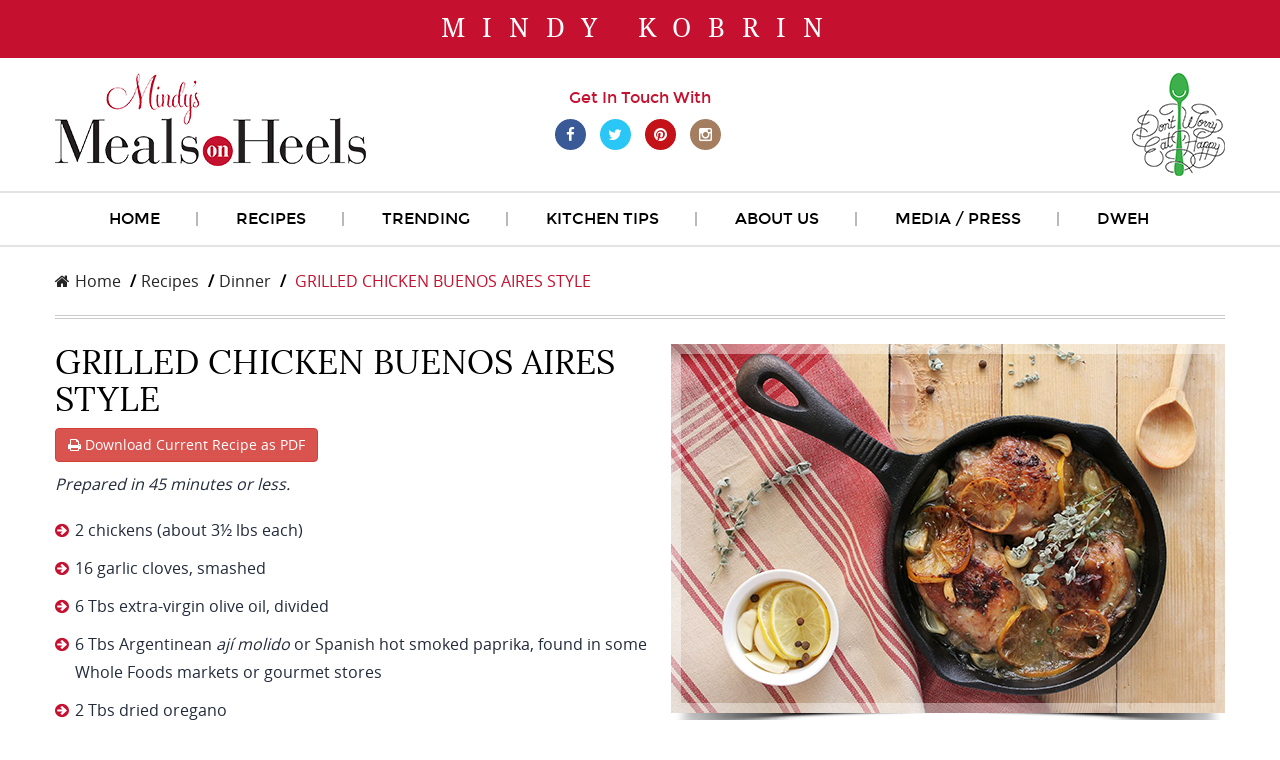

--- FILE ---
content_type: text/html; charset=UTF-8
request_url: https://mealsonheelsbymindy.com/grilled-chicken-buenos-aires-style/
body_size: 7583
content:
<!DOCTYPE html>
<!--[if IE 7]>
<html class="ie ie7" lang="en-US">
<![endif]-->
<!--[if IE 8]>
<html class="ie ie8" lang="en-US">
<![endif]-->
<!--[if !(IE 7) & !(IE 8)]><!-->
<html lang="en-US">
<!--<![endif]-->
<head>
	<meta charset="utf-8">
	<meta http-equiv="X-UA-Compatible" content="IE=edge">
	<meta name="viewport" content="width=device-width, initial-scale=1">
	<title>GRILLED CHICKEN BUENOS AIRES STYLE | Mindy’s Meals on Heels</title>
	<link rel="profile" href="https://gmpg.org/xfn/11">
	<link rel="pingback" href="https://mealsonheelsbymindy.com/xmlrpc.php">
	<link rel='dns-prefetch' href='//s.w.org' />
		<script type="text/javascript">
			window._wpemojiSettings = {"baseUrl":"https:\/\/s.w.org\/images\/core\/emoji\/13.0.0\/72x72\/","ext":".png","svgUrl":"https:\/\/s.w.org\/images\/core\/emoji\/13.0.0\/svg\/","svgExt":".svg","source":{"concatemoji":"https:\/\/mealsonheelsbymindy.com\/wp-includes\/js\/wp-emoji-release.min.js?ver=ca010e86754b8c1c50ff6d3b4c678600"}};
			!function(e,a,t){var n,r,o,i=a.createElement("canvas"),p=i.getContext&&i.getContext("2d");function s(e,t){var a=String.fromCharCode;p.clearRect(0,0,i.width,i.height),p.fillText(a.apply(this,e),0,0);e=i.toDataURL();return p.clearRect(0,0,i.width,i.height),p.fillText(a.apply(this,t),0,0),e===i.toDataURL()}function c(e){var t=a.createElement("script");t.src=e,t.defer=t.type="text/javascript",a.getElementsByTagName("head")[0].appendChild(t)}for(o=Array("flag","emoji"),t.supports={everything:!0,everythingExceptFlag:!0},r=0;r<o.length;r++)t.supports[o[r]]=function(e){if(!p||!p.fillText)return!1;switch(p.textBaseline="top",p.font="600 32px Arial",e){case"flag":return s([127987,65039,8205,9895,65039],[127987,65039,8203,9895,65039])?!1:!s([55356,56826,55356,56819],[55356,56826,8203,55356,56819])&&!s([55356,57332,56128,56423,56128,56418,56128,56421,56128,56430,56128,56423,56128,56447],[55356,57332,8203,56128,56423,8203,56128,56418,8203,56128,56421,8203,56128,56430,8203,56128,56423,8203,56128,56447]);case"emoji":return!s([55357,56424,8205,55356,57212],[55357,56424,8203,55356,57212])}return!1}(o[r]),t.supports.everything=t.supports.everything&&t.supports[o[r]],"flag"!==o[r]&&(t.supports.everythingExceptFlag=t.supports.everythingExceptFlag&&t.supports[o[r]]);t.supports.everythingExceptFlag=t.supports.everythingExceptFlag&&!t.supports.flag,t.DOMReady=!1,t.readyCallback=function(){t.DOMReady=!0},t.supports.everything||(n=function(){t.readyCallback()},a.addEventListener?(a.addEventListener("DOMContentLoaded",n,!1),e.addEventListener("load",n,!1)):(e.attachEvent("onload",n),a.attachEvent("onreadystatechange",function(){"complete"===a.readyState&&t.readyCallback()})),(n=t.source||{}).concatemoji?c(n.concatemoji):n.wpemoji&&n.twemoji&&(c(n.twemoji),c(n.wpemoji)))}(window,document,window._wpemojiSettings);
		</script>
		<style type="text/css">
img.wp-smiley,
img.emoji {
	display: inline !important;
	border: none !important;
	box-shadow: none !important;
	height: 1em !important;
	width: 1em !important;
	margin: 0 .07em !important;
	vertical-align: -0.1em !important;
	background: none !important;
	padding: 0 !important;
}
</style>
	<link rel='stylesheet' id='wp-block-library-css'  href='https://mealsonheelsbymindy.com/wp-includes/css/dist/block-library/style.min.css?ver=ca010e86754b8c1c50ff6d3b4c678600' type='text/css' media='all' />
<link rel='stylesheet' id='themecss-css'  href='https://mealsonheelsbymindy.com/wp-content/themes/mindy/style.css?ver=1' type='text/css' media='all' />
<link rel='stylesheet' id='newsletter-css'  href='https://mealsonheelsbymindy.com/wp-content/plugins/newsletter/style.css?ver=7.1.4' type='text/css' media='all' />
<link rel='stylesheet' id='__EPYT__style-css'  href='https://mealsonheelsbymindy.com/wp-content/plugins/youtube-embed-plus/styles/ytprefs.min.css?ver=13.4.2' type='text/css' media='all' />
<style id='__EPYT__style-inline-css' type='text/css'>

                .epyt-gallery-thumb {
                        width: 33.333%;
                }
                
</style>
<script type='text/javascript' src='https://mealsonheelsbymindy.com/wp-content/themes/mindy/js/jquery-1.11.2.min.js?ver=1.10.1' id='jquery-js'></script>
<script type='text/javascript' id='__ytprefs__-js-extra'>
/* <![CDATA[ */
var _EPYT_ = {"ajaxurl":"https:\/\/mealsonheelsbymindy.com\/wp-admin\/admin-ajax.php","security":"9be3e68dd1","gallery_scrolloffset":"20","eppathtoscripts":"https:\/\/mealsonheelsbymindy.com\/wp-content\/plugins\/youtube-embed-plus\/scripts\/","eppath":"https:\/\/mealsonheelsbymindy.com\/wp-content\/plugins\/youtube-embed-plus\/","epresponsiveselector":"[\"iframe.__youtube_prefs_widget__\"]","epdovol":"1","version":"13.4.2","evselector":"iframe.__youtube_prefs__[src], iframe[src*=\"youtube.com\/embed\/\"], iframe[src*=\"youtube-nocookie.com\/embed\/\"]","ajax_compat":"","ytapi_load":"light","pause_others":"","stopMobileBuffer":"1","vi_active":"","vi_js_posttypes":[]};
/* ]]> */
</script>
<script type='text/javascript' src='https://mealsonheelsbymindy.com/wp-content/plugins/youtube-embed-plus/scripts/ytprefs.min.js?ver=13.4.2' id='__ytprefs__-js'></script>
<link rel="https://api.w.org/" href="https://mealsonheelsbymindy.com/wp-json/" /><link rel="alternate" type="application/json" href="https://mealsonheelsbymindy.com/wp-json/wp/v2/posts/243" /><link rel="EditURI" type="application/rsd+xml" title="RSD" href="https://mealsonheelsbymindy.com/xmlrpc.php?rsd" />
<link rel="wlwmanifest" type="application/wlwmanifest+xml" href="https://mealsonheelsbymindy.com/wp-includes/wlwmanifest.xml" /> 
<link rel='prev' title='SEARED PORK TENDERLOIN WITH SPICED COCOA RUB' href='https://mealsonheelsbymindy.com/seared-pork-tenderloin-with-spiced-cocoa-rub/' />
<link rel='next' title='BASQUE CHICKEN WITH SWEET PEPPERS AND TOMATOES' href='https://mealsonheelsbymindy.com/basque-chicken-with-sweet-peppers-and-tomatoes/' />

<link rel="canonical" href="https://mealsonheelsbymindy.com/grilled-chicken-buenos-aires-style/" />
<link rel='shortlink' href='https://mealsonheelsbymindy.com/?p=243' />
<link rel="alternate" type="application/json+oembed" href="https://mealsonheelsbymindy.com/wp-json/oembed/1.0/embed?url=https%3A%2F%2Fmealsonheelsbymindy.com%2Fgrilled-chicken-buenos-aires-style%2F" />
<link rel="alternate" type="text/xml+oembed" href="https://mealsonheelsbymindy.com/wp-json/oembed/1.0/embed?url=https%3A%2F%2Fmealsonheelsbymindy.com%2Fgrilled-chicken-buenos-aires-style%2F&#038;format=xml" />
<script type="text/javascript">
(function(url){
	if(/(?:Chrome\/26\.0\.1410\.63 Safari\/537\.31|WordfenceTestMonBot)/.test(navigator.userAgent)){ return; }
	var addEvent = function(evt, handler) {
		if (window.addEventListener) {
			document.addEventListener(evt, handler, false);
		} else if (window.attachEvent) {
			document.attachEvent('on' + evt, handler);
		}
	};
	var removeEvent = function(evt, handler) {
		if (window.removeEventListener) {
			document.removeEventListener(evt, handler, false);
		} else if (window.detachEvent) {
			document.detachEvent('on' + evt, handler);
		}
	};
	var evts = 'contextmenu dblclick drag dragend dragenter dragleave dragover dragstart drop keydown keypress keyup mousedown mousemove mouseout mouseover mouseup mousewheel scroll'.split(' ');
	var logHuman = function() {
		if (window.wfLogHumanRan) { return; }
		window.wfLogHumanRan = true;
		var wfscr = document.createElement('script');
		wfscr.type = 'text/javascript';
		wfscr.async = true;
		wfscr.src = url + '&r=' + Math.random();
		(document.getElementsByTagName('head')[0]||document.getElementsByTagName('body')[0]).appendChild(wfscr);
		for (var i = 0; i < evts.length; i++) {
			removeEvent(evts[i], logHuman);
		}
	};
	for (var i = 0; i < evts.length; i++) {
		addEvent(evts[i], logHuman);
	}
})('//mealsonheelsbymindy.com/?wordfence_lh=1&hid=29DC33F32C6C497459C91A42C0BA8BBD');
</script>   
</head>


<body data-rsssl=1 class="post-template-default single single-post postid-243 single-format-standard inner-pg" onLoad="">


<header>
  <div class="heading-text hidden-print">
    <div class="container">
      <div class="row ">
        <div class="col-sm-12">
          <h1 id="fittext1">Mindy Kobrin</h1>
        </div>
      </div>
    </div>
  </div>
  <div class="logo-section">
    <div class="container">
      <div class="row">
        <div class="col-sm-4">
          <div class="logo hidden-print"> <a href="https://mealsonheelsbymindy.com/"><img src="https://mealsonheelsbymindy.com/wp-content/themes/mindy/images/logo.png" class="img-responsive" alt="logo"></a> </div>
          <div class="logo hidden-xs hidden-sm hidden-md hidden-lg visible-print-block"> <img src="https://mealsonheelsbymindy.com/wp-content/themes/mindy/images/logo.png" class="img-responsive" alt="logo"><div class="space20"></div></div>
        </div>
        <div class="col-sm-4">
          <div class="social-link hidden-print">
            <p>Get In Touch With</p>
            <div>
            	
              <ul class="list-inline social-icon" id="demo2">
                <li><a href="http://www.facebook.com/DontWorryEatHappy" class="fa fa-facebook"></a></li>
                <li><a href="http://twitter.com/meals_heels" class="fa fa-twitter"></a></li>
                <li><a href="" class="fa fa-pinterest"></a></li>
                <li><a href="https://www.instagram.com/mbkobrin/" class="fa fa-instagram"></a></li>
              </ul>
            </div>
          </div>
        </div>
        <div class="col-sm-4 hidden-xs">
          <div class="dont-img"> <img src="https://mealsonheelsbymindy.com/wp-content/themes/mindy/images/dont_wry.jpg" alt="dont" class="img-responsive"> </div>
        </div>
      </div>
    </div>
  </div>
  <div class="menu-style hidden-print">
    <div class="container">
      <nav class="navbar navbar-default">
        <div class="navbar-header"> <span class="visible-xs menu-t">Menu</span>
          <button  type="button" class="hamburger hamburger--spin-r" data-toggle="collapse" data-target="#bs-example-navbar-collapse-1" aria-expanded="false"> <span class="hamburger-box"> <span class="hamburger-inner"></span> </span> </button>
        </div>
        <div class="collapse navbar-collapse" id="bs-example-navbar-collapse-1">
          <ul class="nav navbar-nav">
          	<li id="menu-item-7" class="menu-item menu-item-type-custom menu-item-object-custom menu-item-home menu-item-7"><a href="https://mealsonheelsbymindy.com/">Home</a></li>
<li id="menu-item-8" class="menu-item menu-item-type-taxonomy menu-item-object-category current-post-ancestor menu-item-8"><a href="https://mealsonheelsbymindy.com/category/recipes/">Recipes</a></li>
<li id="menu-item-9" class="menu-item menu-item-type-taxonomy menu-item-object-category menu-item-9"><a href="https://mealsonheelsbymindy.com/category/trending/">Trending</a></li>
<li id="menu-item-10" class="menu-item menu-item-type-taxonomy menu-item-object-category menu-item-10"><a href="https://mealsonheelsbymindy.com/category/kitchen-tips/">Kitchen Tips</a></li>
<li id="menu-item-11" class="menu-item menu-item-type-post_type menu-item-object-page menu-item-11"><a href="https://mealsonheelsbymindy.com/about/">About Us</a></li>
<li id="menu-item-12" class="menu-item menu-item-type-taxonomy menu-item-object-category menu-item-12"><a href="https://mealsonheelsbymindy.com/category/media-press/">Media / Press</a></li>
<li id="menu-item-13" class="menu-item menu-item-type-taxonomy menu-item-object-category menu-item-13"><a href="https://mealsonheelsbymindy.com/category/dweh/">DWEH</a></li>
            <!--<li id="a"><a href="#" class="">Home</a></li>
            <li id="b" class="dropdown"> <a href="#" >Recipes </a> <a aria-expanded="false" href="#" class="dropdown-toggle js-activated sm-tog visible-xs" data-toggle="dropdown"> <span class="caret navbar-toggle sub-arrow"> + </span></a>
              <ul class="dropdown-menu">
                <li><a href="#">Our Culture </a></li>
                <li><a href="#">Our Culture </a></li>
                <li><a href="#">Our Culture </a></li>
                <li><a href="#">Our Culture </a></li>
              </ul>
            </li>
            <li id="c"><a href="#" class="">Trending</a> </li>
            <li id="d" class="dropdown"> <a href="#"> kitchen tips</a> <a aria-expanded="false" href="#" class="dropdown-toggle js-activated sm-tog visible-xs" data-toggle="dropdown"> <span class="caret navbar-toggle sub-arrow"> + </span></a>
              <ul class="dropdown-menu">
                <li><a href="#">Natural Ventilated Greenhouse </a></li>
                <li><a href="#">Shade Net House </a></li>
                <li><a href="#">Natural Ventilated Greenhouse </a></li>
                <li><a href="#">Shade Net House </a></li>
              </ul>
            </li>
            <li id="e"><a href="#" class=""> About</a></li>
            <li id="f"><a href="#" class="">Media / Press</a></li>
            <li id="g"><a href="#" class="no-bg">dweh</a></li>-->
          </ul>
        </div>
      </nav>
    </div>
  </div>
</header>
<div class="clearfix"></div>
	
    <section class="hidden-print">
      <div class="container">
        <ol class="breadcrumb">
            <a href="https://mealsonheelsbymindy.com"><i class="fa fa-home"></i>Home</a> <a href="https://mealsonheelsbymindy.com/category/recipes/">Recipes</a>  <a href="https://mealsonheelsbymindy.com/category/recipes/dinner/">Dinner</a>  <li> GRILLED CHICKEN BUENOS AIRES STYLE</li>          <!--<li><a href="#"><i class="fa fa-home"></i>Home</a></li>
          <li class="active"><a href="javascript:void(0)">About Us</a></li>-->
        </ol>
      </div>
    </section>

	<section>
  <div class="container">
    <div class="inner-section2">
      <div class="row">        
            <div class="col-sm-12">
            	<div class="pull-right">
                  <div class="product-img pull-right">
					                    <img width="554" height="369" src="https://mealsonheelsbymindy.com/wp-content/uploads/lemon1.jpg" class="attachment-full img-responsive pull-right wp-post-image" alt="" loading="lazy" />                      
                  </div>
          		<div class="clearfix form-group"><br></div>
			              <br>
		  	<div class="share-btn pull-right hidden-print"> <span style="display:inline-block; vertical-align:middle">Share <i class="fa  fa-share-alt-square"></i>:</span>
			<div class="a2a_kit a2a_kit_size_32 a2a_default_style" style="display:inline-block; vertical-align:middle">
			<a class="a2a_button_facebook"><i class="fa fa-facebook rnd-icon"></i></a>
			<a class="a2a_button_twitter"><i class="fa fa-twitter rnd-icon"></i></a>
			<a class="a2a_button_pinterest"><i class="fa fa-pinterest-p rnd-icon"></i></a>
			<a class="a2a_button_email"><i class="fa fa-envelope-o rnd-icon"></i></a>
			</div>

			<script type="text/javascript" src="//static.addtoany.com/menu/page.js"></script>	

	</div>                
                  	

                
                </div>
                <div class="recipe-section clearfix post-243 post type-post status-publish format-standard has-post-thumbnail hentry category-dinner category-world-food">
                    <h2>GRILLED CHICKEN BUENOS AIRES STYLE</h2>
										


					
					<p class="hidden-print"><a class="btn btn-danger" target="_blank" href="http://api.html2pdfrocket.com/pdf?value=https://mealsonheelsbymindy.com/grilled-chicken-buenos-aires-style/&FileName=grilled-chicken-buenos-aires-style&UsePrintStylesheet=true&apikey=4beb9417-5770-407a-a85e-f0177d54c292"><i class="fa fa-print"></i> Download Current Recipe as PDF</a></p>
					
                    <div class="recipe-detail">
                        <p><em>Prepared in 45 minutes or less.</em></p>
<ul>
<li>2 chickens (about 3½ lbs each)</li>
<li>16 garlic cloves, smashed</li>
<li>6 Tbs extra-virgin olive oil, divided</li>
<li>6 Tbs Argentinean <em>ají molido</em> or Spanish hot smoked paprika, found in some Whole Foods markets or gourmet stores</li>
<li>2 Tbs dried oregano</li>
<li>2 Tbs ground cumin</li>
<li>½ tsp ground allspice</li>
<li>2 lemons, each cut into 6 rounds</li>
</ul>
<p><strong><em>For the Chicken:</em></strong></p>
<p>Discard any visible fat from chickens. Rinse chickens and pat dry.</p>
<p>Put 1 chicken, breast up, on a cutting board.  Pull 1 leg away from body and with a sharp knife cut through skin between leg and breast until you hit joint (do not cut through joint). With your fingers behind joint, bend leg back until joint pops.</p>
<p>Repeat with other leg.  With kitchen shears, cut through rib bones (starting from thigh) on both sides of breast up to, but not through, shoulder joints.  Open chicken, skin side up. Press on breastbone to crack and flatten with heel of your hand.  Repeat with second chicken.</p>
<p><strong><em>For the Marinade:</em></strong></p>
<p>Purée garlic with ¼ cup oil, paprika, oregano, cumin, allspice, 2 Tbsp salt (preferably fine sea salt), and 2 tsps pepper in a blender or food processor until smooth.</p>
<p>Stir together 1 tbs marinade and remaining 2 tbs oil in a small bowl and reserve, chilled, for basting.</p>
<p>Put chickens in a large 4-sided sheet pan. Using a few lemon slices as spreaders, rub some of marinade all over chickens, then stuff lemon slices with remaining marinade under skin of breasts and thighs. Marinate, chilled, at least 8 hours (and up to 12).</p>
<p>Prepare grill for indirect-heat cooking over medium-hot.  Oil grill rack, then grill chickens directly over coals, turning once, approximately 5 minutes or until browned.  Be careful of flame flare-ups.  Move chickens to area of grill with no coals underneath and grill, covered, turning occasionally and basting with reserved marinade mixture, until chickens are cooked through, 40 to 45 minutes.  Discard any leftover basting sauce.</p>
<p>Add more charcoal as necessary.  Allow to stand 10 minutes before cutting into serving pieces.  Serve on large platters garnished with fresh lemon wedges.</p>
                                                                    </div>

                
                </div>
              	<div class="clearfix"></div>
              
            </div>
    	
    
          
          </div>
    </div>
  </div>
</section>


<footer>
  <div class="footer-blk hidden-print">
    <div class="container">
      <div class="footer-main">
        <div class="row">
          <div class="col-sm-12 col-md-3">
            <div class="footer-logo"> <a href="#"><img src="https://mealsonheelsbymindy.com/wp-content/themes/mindy/images/footer_logo.png" class="img-responsive" alt="logo"></a>
              <div class="social-link">
                <p>Get In Touch With</p>
                <div>
                  <ul class="list-inline social-icon" id="demo2">
                    <li><a href="http://www.facebook.com/DontWorryEatHappy" class="fa fa-facebook"></a></li>
                    <li><a href="http://twitter.com/meals_heels" class="fa fa-twitter"></a></li>
                    <li><a href="" class="fa fa-pinterest"></a></li>
                    <li><a href="https://www.instagram.com/mbkobrin/" class="fa fa-instagram"></a></li>
                  </ul>
                </div>
              </div>
            </div>
          </div>
          <div class="col-sm-4 col-md-3">
            <div class="quick-link">
              <h4><span>Quick Links</span></h4>
              <ul>
              	<li id="menu-item-14" class="menu-item menu-item-type-custom menu-item-object-custom menu-item-home menu-item-14"><a href="https://mealsonheelsbymindy.com/">Home</a></li>
<li id="menu-item-15" class="menu-item menu-item-type-taxonomy menu-item-object-category current-post-ancestor menu-item-15"><a href="https://mealsonheelsbymindy.com/category/recipes/">Recipes</a></li>
<li id="menu-item-16" class="menu-item menu-item-type-taxonomy menu-item-object-category menu-item-16"><a href="https://mealsonheelsbymindy.com/category/trending/">Trending</a></li>
<li id="menu-item-17" class="menu-item menu-item-type-taxonomy menu-item-object-category menu-item-17"><a href="https://mealsonheelsbymindy.com/category/kitchen-tips/">Kitchen Tips</a></li>
              </ul>
            </div>
          </div>
          <div class="col-sm-4 col-md-3">
            <div class="quick-link">
              <h4><span>Quick Links</span></h4>
              <ul>
              	<li id="menu-item-18" class="menu-item menu-item-type-post_type menu-item-object-page menu-item-18"><a href="https://mealsonheelsbymindy.com/about/">About Us</a></li>
<li id="menu-item-19" class="menu-item menu-item-type-taxonomy menu-item-object-category menu-item-19"><a href="https://mealsonheelsbymindy.com/category/media-press/">Media / Press</a></li>
<li id="menu-item-20" class="menu-item menu-item-type-taxonomy menu-item-object-category menu-item-20"><a href="https://mealsonheelsbymindy.com/category/dweh/">DWEH</a></li>
<li id="menu-item-21" class="menu-item menu-item-type-post_type menu-item-object-page menu-item-21"><a href="https://mealsonheelsbymindy.com/contact/">Contact</a></li>
              </ul>
            </div>
          </div>
          <div class="col-sm-4  col-md-3">
            <div class="quick-link">
              <h4><span>Quick contact</span></h4>
              <div class="footer-contact">
                <h6>Mindy’s Meals on Heels</h6>
                <p><a href="mailto:info@mealsonheelsbymindy.com"><i class="fa fa-envelope-o"></i> info@mealsonheelsbymindy.com</a></p>
                <p><i class="fa fa-phone"></i>1.800.989.7876</p>
              </div>
            </div>
          </div>
        </div>
      </div>
    </div>
  </div>
  <div class="footer-copyright">
    <div class="container">
      <div class="row">
        <div class="col-sm-12">
          <p>© Copyright 2026 Mindy’s Meals on Heels. All rights reserved</p>
        </div>
      </div>
    </div>
  </div>
</footer>
<a class="hidden-print" href="javascript:" id="return-to-top"><i class="fa fa-chevron-up"></i></a> 









<!--/* modal dialog */--> 
<!-- Modal -->
<div class="modal fade" id="myModal" tabindex="-1" role="dialog" aria-labelledby="myModalLabel" aria-hidden="true">
  <div class="modal-dialog">
    <div class="modal-content">
      <div class="modal-header">
        <button type="button" class="close" data-dismiss="modal" aria-hidden="true">&times;</button>
        <h4 class="modal-title" id="myModalLabel">Modal title</h4>
      </div>
      <div class="modal-body"> ... </div>
      <div class="modal-footer">
        <button type="button" class="btn btn-warning" data-dismiss="modal">Close</button>
      </div>
    </div>
  </div>
</div>
<!-- Include all compiled plugins (below), or include individual files as needed --> 
<script type='text/javascript' src='https://mealsonheelsbymindy.com/wp-content/themes/mindy/js/bootstrap.min.js?ver=3.5' id='boostrap-js'></script>
<script type='text/javascript' src='https://mealsonheelsbymindy.com/wp-content/themes/mindy/js/newsbox/jquery.bootstrap.newsbox.min.js?ver=3.5' id='newsbox-js'></script>
<script type='text/javascript' src='https://mealsonheelsbymindy.com/wp-content/themes/mindy/js/wow.js?ver=3.5' id='wow-js'></script>
<script type='text/javascript' src='https://mealsonheelsbymindy.com/wp-content/themes/mindy/js/function.js?ver=3.5' id='functionjs-js'></script>
<script type='text/javascript' src='https://mealsonheelsbymindy.com/wp-content/themes/mindy/js/jquery.fittext.js?ver=3.5' id='fittext-js'></script>
<script type='text/javascript' src='https://mealsonheelsbymindy.com/wp-content/themes/mindy/js/custom.js?ver=ca010e86754b8c1c50ff6d3b4c678600' id='custom-js'></script>
<script type='text/javascript' src='https://mealsonheelsbymindy.com/wp-content/plugins/youtube-embed-plus/scripts/fitvids.min.js?ver=13.4.2' id='__ytprefsfitvids__-js'></script>
<script type='text/javascript' src='https://mealsonheelsbymindy.com/wp-includes/js/wp-embed.min.js?ver=ca010e86754b8c1c50ff6d3b4c678600' id='wp-embed-js'></script>



</body>
</html>

--- FILE ---
content_type: text/css
request_url: https://mealsonheelsbymindy.com/wp-content/themes/mindy/style.css?ver=1
body_size: 249
content:
/*
Theme Name: Mindy Kobrin WP Theme
Theme URI: http://mealsonheelsbymindy.com
Author: Mindy Kobrin
Author URI: http://mealsonheelsbymindy.com
Description: Responsive wordpress theme for mealsonheelsbymindy.com
Version: 1.0
License: GNU General Public License v2 or later
License URI: http://www.gnu.org/licenses/gpl-2.0.html

This theme, like WordPress, is licensed under the GPL.
Use it to make something cool, have fun, and share what you've learned with others.
*/

@import url('css/bootstrap.min.css');
@import url('css/font-awesome.min.css');
@import url('css/animate.css');
@import url('css/hamburgers.css');
@import url('css/style.css');
@import url('css/responsive.css');
@import url('css/custom.css');

--- FILE ---
content_type: text/css
request_url: https://mealsonheelsbymindy.com/wp-content/themes/mindy/css/style.css
body_size: 6597
content:
@charset "utf-8";
@font-face {
	font-family: 'droid_serifregular';
	src: url(../fonts/droidserif-webfont.eot);
	src: url(../fonts/droidserif-webfont.eot?#iefix) format('embedded-opentype'), url(../fonts/droidserif-webfont.woff2) format('woff2'), url(../fonts/droidserif-webfont.woff) format('woff'), url(../fonts/droidserif-webfont.ttf) format('truetype'), url(../fonts/droidserif-webfont.svg#droid_serifregular) format('svg');
	font-weight: normal;
	font-style: normal;
}
@font-face {
	font-family: 'lobsterregular';
	src: url(../fonts/lobster-regular-webfont.eot);
	src: url(../fonts/lobster-regular-webfont.eot?#iefix) format('embedded-opentype'), url(../fonts/lobster-regular-webfont.woff2) format('woff2'), url(../fonts/lobster-regular-webfont.woff) format('woff'), url(../fonts/lobster-regular-webfont.ttf) format('truetype'), url(../fonts/lobster-regular-webfont.svg#lobsterregular) format('svg');
	font-weight: normal;
	font-style: normal;
}
@font-face {
	font-family: 'loraregular';
	src: url(../fonts/lora-regular-webfont.eot);
	src: url(../fonts/lora-regular-webfont.eot?#iefix) format('embedded-opentype'), url(../fonts/lora-regular-webfont.woff2) format('woff2'), url(../fonts/lora-regular-webfont.woff) format('woff'), url(../fonts/lora-regular-webfont.ttf) format('truetype'), url(../fonts/lora-regular-webfont.svg#loraregular) format('svg');
	font-weight: normal;
	font-style: normal;
}
@font-face {
	font-family: 'montserratregular';
	src: url(../fonts/montserrat-regular-webfont.eot);
	src: url(../fonts/montserrat-regular-webfont.eot?#iefix) format('embedded-opentype'), url(../fonts/montserrat-regular-webfont.woff2) format('woff2'), url(../fonts/montserrat-regular-webfont.woff) format('woff'), url(../fonts/montserrat-regular-webfont.ttf) format('truetype'), url(../fonts/montserrat-regular-webfont.svg#montserratregular) format('svg');
	font-weight: normal;
	font-style: normal;
}
@font-face {
	font-family: 'open_sansregular';
	src: url(../fonts/opensans-regular-webfont.eot);
	src: url(../fonts/opensans-regular-webfont.eot?#iefix) format('embedded-opentype'), url(../fonts/opensans-regular-webfont.woff2) format('woff2'), url(../fonts/opensans-regular-webfont.woff) format('woff'), url(../fonts/opensans-regular-webfont.ttf) format('truetype'), url(../fonts/opensans-regular-webfont.svg#open_sansregular) format('svg');
	font-weight: normal;
	font-style: normal;
}
.col-pad *, .col-pad :before, .col-pad :after {
	box-sizing: border-box;
	-webkit-transition: .5s;
	transition: .5s
}
html i, html em, html b, html strong, html span {
	-webkit-transition: none;
	transition: none
}
body {
	font-family: 'open_sansregular';
	background: #fff;
	font-size: 15px;
	color: #232c3b;
	height: 100%;
	top: 0!important
}
a {
	color: #252525;
	-webkit-transition: all .3s ease-in-out;
	transition: all .3s ease-in-out;
	outline: none;
	text-decoration: none
}
a:hover, a:focus {
	outline: none;
	text-decoration: none
}
ol, ul {
	list-style: none;
	padding: 0
}
#return-to-top {
	position: fixed;
	bottom: 20px;
	right: 20px;
	background: #fff;
	width: 50px;
	height: 50px;
	display: block;
	text-decoration: none;
	border-radius: 35px;
	display: none;
	border: 2px solid #000;
	-webkit-transition: all .3s linear;
	-webkit-transition: all .3s ease;
	transition: all .3s ease
}
#return-to-top i {
	color: #000;
	margin: 0;
	position: relative;
	left: 14px;
	top: 11px;
	font-size: 19px;
	-webkit-transition: all .3s ease;
	transition: all .3s ease
}
#return-to-top:hover {
	background: rgba(0,0,0,0.9)
}
#return-to-top:hover i {
	color: #fff;
	top: 5px
}

/********************/

/*Effects css Starts*/

/******************/

/* Pulse */

@-webkit-keyframes pulse {
 25% {
 -webkit-transform: scale(1.1);
 transform: scale(1.1);
}
 75% {
 -webkit-transform: scale(0.9);
 transform: scale(0.9);
}
}
 @keyframes pulse {
 25% {
 -webkit-transform: scale(1.1);
 transform: scale(1.1);
}
 75% {
 -webkit-transform: scale(0.9);
 transform: scale(0.9);
}
}
.pulse {
	display: inline-block;
	-webkit-tap-highlight-color: transparent;
	-webkit-transform: translateZ(0);
	transform: translateZ(0);
	box-shadow: 0 0 1px transparent;
}
.pulse:hover {
	-webkit-animation-name: pulse;
	animation-name: pulse;
	-webkit-animation-duration: 1s;
	animation-duration: 1s;
	-webkit-animation-timing-function: linear;
	animation-timing-function: linear;
	-webkit-animation-iteration-count: infinite;
	animation-iteration-count: infinite;
}
ul#demo2 li a {
	-webkit-transition: -webkit-transform 0.5s ease-in-out;
	transition: -webkit-transform 0.5s ease-in-out;
	transition: transform 0.5s ease-in-out;
	transition: transform 0.5s ease-in-out, -webkit-transform 0.5s ease-in-out;
}
ul#demo2 li:hover a {
	-webkit-transform: rotateX(180deg) rotateY(180deg) rotateZ(180deg);
	transform: rotateX(180deg) rotateY(180deg) rotateZ(180deg);
}
.hvr-bounce-to-top {
	display: inline-block;
	vertical-align: middle;
	border: 1px solid #fff;
	border-bottom: 3px solid #c51230;
	-webkit-transform: translateZ(0);
	transform: translateZ(0);
	box-shadow: 0 0 1px rgba(0, 0, 0, 0);
	-webkit-backface-visibility: hidden;
	backface-visibility: hidden;
	-moz-osx-font-smoothing: grayscale;
	position: relative;
	-webkit-transition-property: color;
	transition-property: color;
	-webkit-transition-duration: 0.5s;
	transition-duration: 0.5s;
}
.hvr-bounce-to-top::before {
	content: "";
	position: absolute;
	z-index: -1;
	top: 0;
	left: 0;
	right: 0;
	bottom: 0;
	background: #c51230;
	border: 1px solid #c51230;
	border-bottom: 3px solid #c51230;
	-webkit-transform: scaleY(0);
	transform: scaleY(0);
	-webkit-transform-origin: 50% 100%;
	transform-origin: 50% 100%;
	-webkit-transition-property: transform;
	-webkit-transition-property: -webkit-transform;
	transition-property: -webkit-transform;
	transition-property: transform;
	transition-property: transform, -webkit-transform;
	-webkit-transition-duration: 0.5s;
	transition-duration: 0.5s;
	-webkit-transition-timing-function: ease-out;
	transition-timing-function: ease-out;
}
.hvr-bounce-to-top:hover::before, .hvr-bounce-to-top:focus::before, .hvr-bounce-to-top:active::before, .hvr-bounce-to-top:hover {
	-webkit-transform: scaleY(1);
	transform: scaleY(1);
	-webkit-transition-timing-function: cubic-bezier(0.52, 1.64, 0.37, 0.66);
	transition-timing-function: cubic-bezier(0.52, 1.64, 0.37, 0.66);
	border: 1px solid #c51230;
	border-bottom: 3px solid #c51230;
}
/********************/

/*Header css Starts*/

/******************/

.heading-text {
	font-family: 'droid_serifregular';
	background-color: #C5102F;
	text-align: center;
}
.heading-text h1 {
	color: #fff;
	font-size: 26px;
	text-transform: uppercase;
	letter-spacing: 17px;
	margin: 15px 0px;
}
.logo-section {
	padding: 15px 0px;
}
.logo {
	text-align: left;
}
.social-link {
	text-align: center;
	padding: 14px 0px;
}
.social-link p {
	font-size: 16px;
	color: #c5112f;
	font-family: 'montserratregular';
}
.social-icon a {
	width: 31px;
	height: 31px;
	line-height: 31px;
	text-align: center;
	color: #fff;
	border-radius: 50%;
}
.social-icon .fa-facebook {
	background-color: #3A5A97;
}
.social-icon .fa-twitter {
	background-color: #2AC6F6;
}
.social-icon .fa-pinterest {
	background-color: #C31218;
}
.social-icon .fa-instagram {
	background-color: #A57E61;
}
.dont-img img {
	float: right;
}
/* Menu css starts */

.menu-style {
	border-top: 2px solid rgba(185,185,185,0.4);
	border-bottom: 2px solid rgba(185,185,185,0.4);
}
.menu-style .navbar-default {
	background-color: transparent;
	border-color: transparent;
	margin: 0px;
}
.menu-style .dropdown-menu {
	border-radius: 0;
	padding: 0;
}
.menu-style .dropdown-menu > li > a {
	padding: 10px 20px;
	border-bottom: 1px solid #ccc;
}
.menu-style .dropdown-menu > li > a:hover {
	background: #C5102F;
	color: #fff;
}
.menu-style .navbar-nav > li:hover > a, .menu-style .navbar-nav > li.active > a {
	color: #C5102F !important;
	background-color: transparent;
}
.menu-style .navbar-nav > li > a {
	padding: 15px 38px;
	font-size: 16px;
	text-transform: uppercase;
	font-family: 'montserratregular';
	color: #000 !important;
	background-image: url(../images/menu-divider.png);
	background-repeat: no-repeat;
	background-position: right;
}
.menu-style .navbar-nav > li > .no-bg {
	background-image: none
}
.menu-t {
	color: #000;
	float: left;
	font-size: 18px;
	padding: 12px 15px;
	text-transform: uppercase;
	font-weight: bold;
	letter-spacing: 1px;
}
/************************/

/*Inner Section css Starts*/

/************************/

.inner-section {
	padding: 45px 0px
}
#carousel-example-generic-a .carousel-inner .item img {
	width: 100%;
	-o-object-fit: cover;
	object-fit: cover;
}
#carousel-example-generic-a .carousel-caption p {
	font-size: 21px;
	font-weight: bold;
	color: #fff;
	font-family: 'loraregular';
	padding: 0px 85px;
}
#carousel-example-generic-a .carousel-caption {
	float: left;
	background-image: -webkit-linear-gradient(top, rgba(0, 0, 0, .0001) 0%, rgba(0, 0, 0, .7) 100%);
	background-image: -webkit-gradient(linear, left top, left bottom, from(rgba(0, 0, 0, .0001)), to(rgba(0, 0, 0, .7)));
	background-image: linear-gradient(to bottom, rgba(0, 0, 0, .0001) 0%, rgba(0, 0, 0, .7) 100%);
 filter: progid:DXImageTransform.Microsoft.gradient(startColorstr='#00000000', endColorstr='#80000000', GradientType=1);
	background-repeat: repeat-y;
	width: 100%;
	right: 0;
	left: 0;
	bottom: 0;
	padding: 10px 0px;
}
#carousel-example-generic-a .carousel-caption a {
	font-size: 15px;
	color: #fff;
	padding: 5px 16px;
	font-family: 'open_sansregular';
}
#carousel-example-generic-a .glyphicon-triangle-right, #carousel-example-generic-a .glyphicon-triangle-left {
	top: 50%;
	color: rgb(197, 18, 48);
	border: 2px solid rgb(197, 18, 48);
	font-size: 14px;
	padding: 10px !important;
	z-index: 1;
	opacity: 1;
}
.banner {
	margin-bottom: 40px;
}
.menu-image img {
	width: 100%;
}
#carousel-example-generic-b {
	margin-bottom: 35px;
}
#carousel-example-generic-b .item img {
	width: 100%;
}
#carousel-example-generic-b .item p img {
	width: auto;
	margin: 0px 5px;
}
#carousel-example-generic-b .item p {
	font-size: 16px;
	font-weight: bold;
	background-color: rgba(25,25,25,.8);
	padding: 15px 0px;
	margin: 0;
	font-family: 'loraregular';
}
#carousel-example-generic-b .carousel-caption {
	right: 0;
	left: 0;
	margin: 0;
	padding: 0;
	bottom: 0;
}
#carousel-example-generic-b .carousel-control .fa-angle-right, #carousel-example-generic-b .carousel-control .fa-angle-left {
	background-color: #C8223E;
	border-radius: 50%;
	width: 25px;
	height: 25px;
	line-height: 25px;
	outline: 4px solid rgba(255,255,255,.34);
	-moz-outline-radius: 100%;
}
#carousel-example-generic-b .carousel-control .fa-angle-right {
	position: absolute;
	top: 40%;
	right: 25%;
}
#carousel-example-generic-b .carousel-control .fa-angle-left {
	position: absolute;
	top: 40%;
	left : 25%;
}
#carousel-example-generic-b .carousel-inner .item {
	outline: 6px solid rgba(255,255,255,0.8);
	outline-offset: -6px;height: 222px;
}
#carousel-example-generic-b .carousel-caption a {
	color: #fff;
	font-size: 12px;
	font-weight: normal;
	border: 1px solid #fff;
	font-family: 'open_sansregular';
	padding: 3px 10px;
	margin: 0px 20px;
	display: inline-block;
}
#carousel-example-generic-b .carousel-caption a:hover, .figure1 p a:hover {
	background: #C5102F;
}
.figure1 {
	position: relative;
	outline: 6px solid rgba(255,255,255,0.8);
	outline-offset: -6px;
	margin-bottom: 35px;
}
.figure1 img {
	width: 100%;
	-o-object-fit: cover;
	object-fit: cover;
}
.figure1 p {
	font-size: 16px;
	font-weight: bold;
	background-color: rgba(25,25,25,.8);
	padding: 15px 14px;
	margin: 0;
	font-family: 'loraregular';
	position: absolute;
	bottom: 0;
	width: 100%;
	text-align: center;
	color: #fff;
}
.figure1 p img {
	margin: 0px 5px;
	width: auto !important;
}
.figure1 p a {
	color: #fff;
	font-size: 12px;
	font-weight: normal;
	border: 1px solid #fff;
	padding: 3px 10px;
	font-family: 'open_sansregular';
	margin: 0px 20px;
}
/************************/

/*Quote block css Starts*/

/************************/

.quote-box {
	background: #8c0d22;
	background: -webkit-linear-gradient(top, #8c0d22 0%, #c5102f 100%);
	background: linear-gradient(to bottom, #8c0d22 0%, #c5102f 100%);
 filter: progid:DXImageTransform.Microsoft.gradient( startColorstr='#8c0d22', endColorstr='#c5102f', GradientType=0 );
	border-top: 4px solid #C5102F;
}
.quote-text h2 {
	text-align: center;
	color: #fff;
	font-size: 35px;
	line-height: 44px;
	font-family: 'lobsterregular';
	position: relative;
	margin: 15px 10%;
}
.quote-text h2::before {
	content: url(../images/quote-img.png);
	position: absolute;
	left: 0;
}
.quote-text h2::after {
	content: url(../images/quote-img.png);
	position: absolute;
	right: 0; /* IE 9 */
	-webkit-transform: rotate(180deg); /* Chrome, Safari, Opera */
	transform: rotate(180deg);
}
/********************/

/*footer css Starts*/

/******************/

.footer-blk {
	background-color: #2E2E2E;
	padding: 40px 0px;
}
.footer-logo img {
	margin: 0 auto;
}
.quick-link h4 {
	font-family: 'montserratregular';
	font-size: 16px;
	color: #fff;
	text-transform: uppercase;
	position: relative;
	margin-bottom: 24px;
}
.quick-link h4 span::before {
	content: "";
	position: absolute;
	width: 50px;
	padding-top: 2px;
	background-color: #c5112f;
	bottom: -8px;
	-webkit-transition: all .6s ease-in-out;
	transition: all .6s ease-in-out;
}
.quick-link h4:hover span::before {
	width: 60px;
}
.quick-link ul li {
	list-style: none;
	position: relative;
	line-height: 36px;
	border-bottom: 1px dashed #3d3c3c;
}
.quick-link ul li::before {
	content: "\f101";
	position: absolute;
	color: #c5112f;
	font-family: FontAwesome;
	display: inline-block;
	left: 0;
}
.quick-link ul li a {
	color: #adadad;
	font-size: 13px;
	font-family: 'open_sansregular';
	margin-left: 16px;
}
.quick-link ul li:hover a {
	margin-left: 22px;
}
.footer-contact, .footer-contact a {
	color: #adadad;
}
.footer-contact h6, .footer-contact p {
	border-bottom: 1px dashed #3d3c3c;
	padding-bottom: 10px;
}
.footer-contact h6 {
	font-size: 20px;
	color: #fff;
	font-family: 'montserratregular';
	padding-top: 4px;
}
.footer-contact i {
	color: #c5112f;
	padding-right: 10px;
}
.footer-contact p {
	font-size: 13px;
	color: #adadad;
	font-family: 'open_sansregular';
}
.footer-copyright {
	background-color: #202020;
	text-align: center;
	color: #fff;
	padding: 15px 0px 0px 15px;
	font-size: 12px;
	font-family: 'open_sansregular';
	text-transform: uppercase;
}
/***************************/

/**Inner Page css Starts**/

/***************************/

.inner-section2 {
	margin: 5px 0px;
}
.breadcrumb {
	font-family: 'open_sansregular';
	padding: 23px 0px;
	margin-bottom: 20px;
	list-style: none;
	font-size: 16px;
	background-color: transparent;
	border-radius: 0px;
	border-bottom: 4px double #ccc;
	color: #c5112f;
}
.breadcrumb > li + li::before {
	padding: 0 5px;
	color: #000;
	content: "/";
	font-weight: bold;
}
.breadcrumb > .active a {
	color: #c5112f;
}
.breadcrumb i {
	margin-right: 5px;
}
.news-detail {
	width: 100%;
	float: left;
	padding-bottom: 20px;
	border-bottom: 1px solid #c4c4c4;
	margin-bottom: 20px;
}
.news-thumb img {
	border-left: 4px solid #c5112f;
	padding-left: 4px;
}
.new-section h2 {
	margin: 0px 0px 35px 0px;
	font-size: 34px;
	font-family: 'loraregular';
}
.news-content {
	padding-right: 10px;
}
.news-content h3 {
	margin: 0px 0px 10px 0px;
	font-size: 24px;
	font-family: 'loraregular';
}
.news-content time {
	font-size: 16px;
	color: #9d9d9d;
	font-family: 'montserratregular';
	margin-bottom: 10px;
	width: 100%;
	float: left;
}
.news-content time i {
	color: #000;
	margin-right: 5px;
}
.news-content p {
	clear: both;
	font-size: 15px;
	color: #3e3e3e;
	line-height: 24px;
	font-family: 'open_sansregular';
}
.news-content a {
	font-size: 16px;
	color: #c5112f;
	font-family: 'open_sansregular';
}
.news-content a i {
	margin-left: 0px;
	-webkit-transition: all .3s ease-in-out;
	transition: all .3s ease-in-out;
}
.news-content a:hover i {
	margin-left: 5px;
}
.pagination {
	font-family: 'open_sansregular';
	border-radius: 0px;
}
.pagination > li:first-child > a, .pagination > li:first-child > span, .pagination > li:last-child > a, .pagination > li:last-child > span {
	border-radius: 0px;
}
.pagination > .active > a, .pagination > .active > a:focus, .pagination > .active > a:hover, .pagination > .active > span, .pagination > .active > span:focus, .pagination > .active > span:hover {
	background-color: #C5102F;
	border-color: #C5102F;
}
.pagination > li > a, .pagination > li > span, .pagination > li > a:focus, .pagination > li > a:hover, .pagination > li > span:focus, .pagination > li > span:hover {
	color: #C5102F;
}
.trending-section {
	background-color: #EBEBEB;
	padding: 20px;
	float: left;
	width: 100%;
}
.ads-img img {
	width: 100%;
	-o-object-fit: cover;
	object-fit: cover;
}
.trending-section h3 {
	font-size: 22px;
	text-align: center;
	padding: 6px 0px;
	border-top: 1px solid #000;
	border-bottom: 1px solid #000;
	font-family: 'loraregular';
}
.trending-item {
	border-bottom: 1px dotted #aeaeae;
	padding-bottom: 5px;
	margin-bottom: 10px;
}
.trending-item .media-body p {
	font-size: 16px;
	line-height: 25px;
	margin-bottom: 5px;
	font-family: 'loraregular';
	color: #000;
}
.trending-item .media-body a {
	font-size: 14px;
	line-height: 25px;
	margin-bottom: 5px;
	font-family: 'open_sansregular';
	color: #c5112f;
}
.trending-item .media-body a i {
	margin-left: 0px;
	-webkit-transition: all .3s ease-in-out;
	transition: all .3s ease-in-out;
}
.trending-item .media-body a:hover i {
	margin-left: 5px;
}
.subs-blk {
	background-color: #fff;
	padding: 15px;
	border: 1px solid #bfbfbf;
	box-shadow: 0px 1px 0px 0px rgba(0,0,0,0.2);
	margin-top: 20px;
}
.subs-blk .media-heading {
	font-size: 15px;
	color: #c5112f;
	font-family: 'loraregular';
}
.subs-blk .media-body p {
	font-size: 12px;
	color: #424242;
	line-height: 15px;
	font-family: 'open_sansregular';
}
.subs-blk .media-body {
	border-right: 1px solid #d5d5d5;
	padding-right: 3px;
}
.subs-blk .form-control {
	border-radius: 0px;
	box-shadow: none;
	background-color: #E8E8E8;
	font-size: 14px;
	border: none;
	font-family: 'open_sansregular';
}
.subs-blk .btn {
	border: 1px solid #C5102F;
	background-color: #C5102F;
	border-radius: 0px;
	color: #fff;
	font-size: 14px;
	font-family: 'open_sansregular';
	font-weight: bold;
}
.about-detail img {
	border: 5px solid #e4dede;
	margin-left: 40px;
	margin-bottom: 20px;
}
.about-detail p {
	font-size: 16px;
	font-family: 'open_sansregular';
	line-height: 28px;
}
.about-list-point li {
	position: relative;
	padding-left: 20px;
	font-size: 16px;
	font-family: 'open_sansregular';
	line-height: 28px;
	margin-bottom: 15px;
}
.about-list-point li:before {
	content: "\f0a9";
	color: #c5112f;
	font-family: FontAwesome;
	position: absolute;
	left: 0px;
}
.share-btn {
	display: inline-block;
	border: 1px solid #000;
	padding: 10px 30px;z-index: 100;
position: relative;
}
.share-btn span {
	font-size: 18px;
	font-family: 'open_sansregular';
	text-transform: uppercase;
}
.share-btn .rnd-icon {
	width: 31px;
	height: 31px;
	border-radius: 50%;
	border: 1px solid #000;
	line-height: 31px;
	text-align: center;
	margin: 0px 8px;
	-webkit-transition: all .3s ease-in-out;
	transition: all .3s ease-in-out;
}
.share-btn .rnd-icon:hover {
	color: #fff;
	background-color: #000;
}
.product-img img {
	outline: 10px solid rgba(255,255,255,0.4);
	outline-offset: -10px;
}
.product-img {
	position: relative;
	float: right;
}
.product-img:after {
	content: "";
	position: absolute;
	background-image: url(../images/product-shadow.png);
	width: 100%;
	height: 100%;
	left: 0;
	right: 0;
	background-repeat: no-repeat;
	background-position: bottom;
	bottom: -33px;
	z-index: -1;background-size: contain;
}
@media(max-width:767px){
.product-img:after { 
	bottom: -18px;
	z-index: -1;background-size: contain;
}
}
.recipe-detail .about-list-point li {
	margin-bottom: 0px;
}
.recipe-detail p {
	font-size: 16px;
	line-height: 24px;
	font-family: 'open_sansregular';
	margin-bottom: 20px;
}
.recipe-section h2 {
	margin: 0px 0px 10px 0px;
	font-size: 34px;
	color: #000;
	font-family: 'loraregular';
}
.recipe-section time {
	font-size: 16px;
	color: #8f8f8f;
	font-style: italic;
	font-family: 'montserratregular';
	margin-bottom: 20px;
}
.main-heading h2 {
	border-bottom: 4px double #e3e3e3;
	text-align: center;
	font-size: 35px;
	font-family: 'loraregular';
	padding-bottom: 25px;
}
.main-heading h2 span {
	position: relative;
}
.main-heading h2 span::after {
	content: "";
	position: absolute;
	background-image: url(../images/title-bg.jpg);
	background-repeat: no-repeat;
	width: 100%;
	height: 100%;
	left: 0;
	right: 0;
	bottom: -46px;
	background-position: center;
}
.recipe-list {
	padding: 30px 0px;
	float: left;
	width: 100%;
}
.recipe-thumbnail .thumbnail {
	padding: 0px;
	border-radius: 0px;
	border: 0px;
}
.recipe-thumbnail .thumbnail .r-img {
	border: 1px solid rgba(0,0,0,0.14);
	width: 100%;
}
.recipe-thumbnail .caption {
	padding: 0px;
	display: table;
	width: 100%;
	padding-top: 13px;
}
.recipe-thumbnail .caption h3 {
	font-size: 24px;
	margin-top: 15px;
	padding-left: 2px;
	font-family: 'loraregular';
	color: #000;
	display: table-cell;
	vertical-align: top;
	height: 57px;
}

.recipe-thumbnail .caption span {
	display: table-cell;
	vertical-align: top;
	text-align: right;
}
.recipe-thumbnail a {
	-webkit-transition: all 0.2s ease-in;
	transition: all 0.2s ease-in;
}
.recipe-thumbnail a:hover {
	color: white;
	box-shadow: 0 0 30px 0 rgba(0, 199, 236, 0.5);
	background-color: #00c7ec;
	-webkit-transition: all 0.2s ease-out;
	transition: all 0.2s ease-out;
}
.recipe-thumbnail a:hover:before {
	-webkit-animation: shine 0.5s 0s linear;
	animation: shine 0.5s 0s linear;
}
.recipe-thumbnail a:active {
	box-shadow: 0 0 0 0 transparent;
	-webkit-transition: box-shadow 0.2s ease-in;
	transition: box-shadow 0.2s ease-in;
}
.recipe-thumbnail a:before {
	content: '';
	display: block;
	width: 0px;
	height: 100%;
	position: absolute;
	top: 0%;
	left: 0%;
	opacity: 0;
	background: white;
	box-shadow: 0 0 25px 3px white;
	-webkit-transform: skewX(-20deg);
	transform: skewX(-20deg);
}
 @-webkit-keyframes shine {
 from {
 opacity: 0;
 left: 0%;
}
 50% {
 opacity: 1;
}
 to {
 opacity: 0;
 left: 100%;
}
}
 @keyframes shine {
 from {
 opacity: 0;
 left: 0%;
}
 50% {
 opacity: 1;
}
 to {
 opacity: 0;
 left: 100%;
}
}
.btn-load {
	border: none;
	font-size: 18px;
	;
	color: inherit;
	background: none;
	cursor: pointer;
	padding: 25px 80px;
	display: inline-block;
	text-transform: uppercase;
	outline: none;
	position: relative;
	-webkit-transition: all 0.3s;
	transition: all 0.3s;
}
.btn-load:after {
	content: '';
	position: absolute;
	z-index: -1;
	-webkit-transition: all 0.3s;
	transition: all 0.3s;
}
.btn-3 {
	background: #c5112f;
	color: #fff;
}
.btn-3 img {
	padding-left: 15px;
	padding-right: 5px;
}
.btn-3:hover {
	background: #c5112f;
}
.btn-3:active {
	background: #f58500;
	top: 2px;
}
.btn-3:before {
	position: absolute;
	height: 100%;
	left: 0;
	top: 0;
	line-height: 3;
	font-size: 140%;
	width: 60px;
}
/* Button 3e */

.btn-3e {
	padding: 10px 10px 10px 20px;
	overflow: hidden;
}
.btn-3e:before {
	left: auto;
	right: 10px;
	z-index: 2;
}
.btn-3e:after {
	width: 30%;
	height: 200%;
	background: rgba(255,255,255,0.1);
	z-index: 1;
	right: 0;
	top: 0;
	margin: -5px 0 0 -5px;
	-webkit-transform-origin: 0 0;
	-webkit-transform: rotate(-20deg);
	-moz-transform-origin: 0 0;
	-moz-transform: rotate(-20deg);
	-ms-transform-origin: 0 0;
	-ms-transform: rotate(-20deg);
	transform-origin: 0 0;
	transform: rotate(-20deg);
}
.btn-3e:hover:after {
	width: 35%;
}
.load-more-se {
	margin: 0 auto;
	text-align: center;
	margin-bottom: 50px;
}
.r-block {
	position: relative;
	margin-bottom: 12px;
}
.r-caption {
	position: absolute;
	bottom: 0;
	background: rgba(197,18,48,0.81);
	font-size: 18px;
	padding: 3px 10px;
	width: 100%;
	color: #fff;
	text-align: center;
}
.r-caption span {
	display: inline-block;
	vertical-align: middle;
	background: url(../images/spoons.png) no-repeat center center;
	width: 25px;
	height: 15px;
	background-size: contain;
}
.full-width {
	width: 100%;
}
.r-block {
	display: inline-block;
	overflow: hidden;
	width: 100%;
	height: 128px;
}
.r-img img {
	-webkit-transition: all 0.5s ease;
	transition: all 0.5s ease;
	vertical-align: middle;
}
.r-img img:hover {
	-webkit-transform: scale(1.1);
	transform: scale(1.1);
}
.newsletter {
	background-color: #2E2E2E;
	padding: 20px;
}
.newsletter p {
	font-family: 'loraregular';
	font-size: 18px;
	color: #fff;
	font-weight: bold;
}
.newsletter-input {
	position: relative;
}
.newsletter-input input {
	width: 100%;
	border: 0px;
	height: 30px;
	padding-left: 10px;padding-right: 84px;
}
.newsletter-input button {
	top: 0;
	position: absolute;
	right: 0;
	border: 0px;
	height: 100%;
	background-color: #C51230;
	color: #fff;
	padding: 0px 10px;
	font-size: 14px;
	font-family: 'open_sansregular';
}
.home-recipie {
	height: auto !important;
	margin: 0
}
.col-main-3 .panel-footer .next, .col-main-3 .panel-footer .prev {
	-webkit-transition: all .6s ease-in-out;
	transition: all .6s ease-in-out;
	opacity: 0;
}
.col-main-3:hover .panel-footer .next, .col-main-3:hover .panel-footer .prev {
	opacity: 1
}
.panel-footer .next {
	position: absolute;
	top: 0px;
	left: 44%;
}
.panel-footer .prev {
	position: absolute;
	bottom: 6px;
	left: 44%;
}
.panel-footer .pagination {
	width: 100%;
}
.panel-footer {
	padding: 0;
	background: none;
	height: 0;
	border: 0;
	box-shadow: none;
}
.panel-footer li {
	margin: 0 auto;
	left: 0;
	right: 0;
	display: -webkit-box;
	display: -ms-flexbox;
	display: flex;
	-webkit-box-pack: center;
	-ms-flex-pack: center;
	justify-content: center;
	text-align: center;
	float: none;
}
.home-recipie li:last-child .r-block {
	margin-bottom: 0;
}
.home-recipie li a {
	display: block;
}
.col-main-3 .panel {
	border: 0;
	box-shadow: none;
	margin: 0;
}
.menu-style .navbar-nav > li:last-child > a {
	background-image: none;
}
.navbar-default .navbar-nav > .active > a, .navbar-default .navbar-nav > .active > a:focus, .navbar-default .navbar-nav > .active > a:hover {
	background-color: transparent;
}
.about-detail .inline_img {
	margin-bottom: 20px;
	margin-left: auto;
	margin-right: auto;
}
.a2a_default_style a {
	padding: 0 !important;
}
.inner-section2 .new-section li,.inner-section2 li {
	position: relative;
	padding-left: 20px;
	font-size: 16px;
	font-family: 'open_sansregular';
	line-height: 28px;
	margin-bottom: 10px;
}
.pagination > li{padding-left:0 !important;}
.inner-section2 .new-section li:before ,.inner-section2 li:before {
	content: "\f0a9";
	color: #c5112f;
	font-family: FontAwesome;
	position: absolute;
	left: 0px;
}
.carousel-control {
	position: absolute;
	top: 50%;
	transform: translateY(-50%);
	bottom: auto;
	padding: 0px;
	right: 0px;
	left: 0px;
	margin-top: 0;
	margin-bottom: 0;
	background: none !important;
} 
.recipe-section a{color: #c5112f;}
.btn-danger {
    color: #fff !important;}

/*.news-item a{float:left;width:100%;}*/
.woocommerce ul.products li.first{float:left !important;}
.woocommerce ul.products li.product, .woocommerce-page ul.products li.product{margin: 0 2.9% 2.992em 0 !important; }

--- FILE ---
content_type: text/css
request_url: https://mealsonheelsbymindy.com/wp-content/themes/mindy/css/responsive.css
body_size: 1168
content:


@media (max-width:767px) {
.menu-image{margin-bottom:15px;}
.quote-text h2{margin: 15px 1%;line-height: 34px;}
.banner {
    margin-bottom: 20px;
}
.newsletter p{font-size: 16px;}
#carousel-example-generic-a .carousel-caption p{font-size: 13px;padding: 0px 15px;}
	.social-link{padding: 14px 0px 0px 0px;}
	.logo-section {
    padding: 15px 0px 0 0;
}
.recipe-thumbnail .caption h3 {
    font-size: 15px;}
.sub-arrow {

	padding: 0px;

	margin: 0px;

	line-height: 0px;

	text-align: center;

	float: none !important;

	left: -8px;

	font-size: 21px;

	top: -9px !important;

	border-color: transparent !important;

}

.navbar-default .sm-tog {

	top: 2px;

	position: absolute;

	right: 0;

	margin: 0px 17px 0 0;

	padding: 0;

	width: 32px;

	height: 26px;

	line-height: 24px;

	text-align: center;

	border-width: 1px;

	border-style: solid;

	border-radius: 0;

}

.navbar-nav > li > a {

	padding-top: 11px;

	padding-bottom: 11px;

	padding-left: 14px;

	padding-right: 50px;

}

.logo img {

	margin: 0 auto;

}

.dont-img img {

	margin: 0 auto;

	float: none;

}

.menu-style .navbar-nav > li > a{background-image:none;}

.menu-style{margin-left:-15px;margin-right:-15px;}

body{overflow-x:hidden}

.inner-section {

    padding: 25px 0px;

}

.menu-style .navbar-nav > li > a {

   padding: 10px 15px;position: relative;

border-bottom: 1px solid #ccc;}

.navbar-default .sm-tog {

    top: 9px;

    position: absolute !important;

    right: 0;

    margin: -3px 15px 0 0;

    padding: 0;

    width: 32px;

    height: 26px;

    line-height: 24px;

    text-align: center;

    border-width: 1px;

    border-style: solid;

    border-radius: 0;

	border-color: #000 !important;

}

.col-main-5{width: 100%;position: relative;min-height: 1px;padding-right: 15px;padding-left: 15px;}

.col-main-3{width: 100%;position: relative;min-height: 1px;padding-right: 15px;padding-left: 15px;}

.col-main-4{width: 100%;position: relative;min-height: 1px;padding-right: 15px;padding-left: 15px;}

	.r-block {

		height:200px;	

	}

}



@media (min-width:992px) {



}



@media (max-width:468px) {

.heading-text h1 {

	letter-spacing: 12px;

}

.quote-text h2 {

    font-size: 22px;}

	.quote-text h2::before, .quote-text h2::after {

    content:"";

	position:absolute;

}

}



@media (min-width:768px) {

.dropdown:hover .dropdown-menu, .dropdown a:hover .dropdown-menu {

	display: block !important;

}

li.active:hover .dropdown-menu {

	display: block;

}

.navbar-nav .dropdown::hover .dropdown-menu {

 display: block !important;

}

.hamburger {

	display: none;

}

.dropdown:hover .dropdown-menu {

	display: block;

}

li.active:hover .dropdown-menu {

	display: block;

}

.menu-style .dropdown-menu{max-width:100%;}

.dropdown-menu > li > a{white-space: unset;

max-width: 100%;line-height:18px;}

.menu-style .dropdown-menu:before{width: 0;

height: 0;

border-style: solid;

border-width: 0 10px 10px 10px;

border-color: transparent transparent #ccc ;content:"";position:absolute;top:-10px;left:0;right:0;margin:0 auto;}

.navbar-default .navbar-nav > .open > a{background:#fff;color: #C5102F !important;}

.col-main-5{width: 48%;float: left;position: relative;min-height: 1px;padding-right: 15px;padding-left: 15px;}

.col-main-3{width: 21.6%;float: left;position: relative;min-height: 1px;padding-right: 15px;padding-left: 15px;}

.col-main-4{width: 30.333%;float: left;position: relative;min-height: 1px;padding-right: 15px;padding-left: 15px;}

}



@media (min-width:768px) and (max-width:991px) {

	.menu-style .navbar-nav > li > a {

    padding: 15px 14px;

    font-size: 13px;}

	.r-caption{font-size: 11px;}

	.figure1 p {

    font-size: 13px;padding: 15px 14px;}

	.figure1 p a{display: inline-block;}

	.r-block {

		height:75px;	

	}

}

.figure1 p a{display: inline-block;}

@media (min-width:992px) and (max-width:1199px) {

	.menu-style .navbar-nav > li > a {

    padding: 15px 24px;}

}

@media (min-width:1199px){

	.container{width:1200px;}

}



--- FILE ---
content_type: text/css
request_url: https://mealsonheelsbymindy.com/wp-content/themes/mindy/css/custom.css
body_size: 1194
content:
@charset "utf-8";
/* font-family: "Glyphicons Halflings"; */
.hide1 {
  /* IE 8 */
  -ms-filter: "progid:DXImageTransform.Microsoft.Alpha(Opacity=0)";

  /* IE 5-7 */
  filter: alpha(opacity=0);

  /* Netscape */
  -moz-opacity: 0;

  /* Safari 1.x */
  -khtml-opacity: 0;

  /* Good browsers */
  opacity: 0;
}
.se-pre-con {
	position: fixed;
	left: 0px;
	top: 0px;
	width: 100%;
	height: 100%;
	z-index: 9999;
	background: url(images/loader-64x/Preloader_2.gif) center no-repeat #fff;
}
.btn-round {
	-webkit-border-radius: 150px;
	border-radius: 150px;	
}
a {
	-webkit-transition: all 0.3s ease-in-out;
	-moz-transition: all 0.3s ease-in-out;
	-ms-transition: all 0.3s ease-in-out;
	-o-transition: all 0.3s ease-in-out;
	transition: all 0.3s ease-in-out;
}
a:hover {
	text-decoration:none;	
}
.ps-inner-pad10 {
	padding:10px;	
}
.ps-inner-pad20 {
	padding:20px;	
}
.padL20 {
	padding-left:20px;
}
.padR20 {
	padding-right:20px;
}
.padT20 {
	padding-top:20px;
}
.padB20 {
	padding-bottom:20px;
}

.padT0 {
	padding-top:0px;
}
.padT40 {
	padding-top:40px;
}
.padB0 {
	padding-bottom:0px;	
}
.space20, .space10, .space5 {
	float:none;
	clear:both;	
}
.space20{
	padding-top:20px;	
}
.space10{
	padding-top:10px;	
}
.space5{
	padding-top:5px;	
}
.mar0 {
	margin:0px;	
}
.marT0 {
	margin-top:0px;	
}
.marB0 {
	margin-bottom:0px;	
}
.marL0 {
	margin-left:0px;	
}
.marR0 {
	margin-right:0px;	
}

.clear {
	width:100%;
	height:0px;
	padding-top:1px;
	overflow:hidden;
	font-size:1px;
	line-height:1px;
	clear:both;
}

.clear2 {
	clear:both;
	float:none;	
}
.remove-gutter-space .container-fluid, .remove-gutter-space .row, .remove-gutter-space [class^="col-"]  {
	padding:0px; margin:0px; 
}
.remove-gutter-space2 {
	margin-left:0px; margin-right:0px;		
}
.remove-gutter-space2 > div {
	padding:0px;
}
.aligncenter {
	margin:auto;
	display:block;
	max-width:100%;
	height:auto;
}
.alignright {
    float:right;
    margin: 5px 0 20px 20px;
}
.alignleft {
    float: left;
    margin: 5px 20px 20px 0;
}

a img.alignright {
    float: right;
    margin: 5px 0 20px 20px;
}

a img.alignnone {
    /*margin: 5px 20px 20px 0;*/
}

a img.alignleft {
    float: left;
    margin: 5px 20px 20px 0;
}


.gallery.gallery-columns-2 .gallery-item:nth-child(2n+1) {
	clear:left;	
}
.gallery.gallery-columns-3 .gallery-item:nth-child(3n+1) {
	clear:left;	
}
.gallery.gallery-columns-4 .gallery-item:nth-child(4n+1) {
	clear:left;	
}
.gallery-item {
	margin-bottom:30px;	
}

.recipe-list > div {
	display:none;
}
.pagination > li:before {
	display:none;	
}
.about-detail .inline_img {
	margin-bottom:20px;
	margin-left:auto; margin-right:auto;	
}

.a2a_default_style a {
	padding:0 !important;	
}


@media (min-width:768px) and (max-width:991px){

	.gallery.gallery-columns-2 .gallery-item:nth-child(2n+1) {
		clear:left;	
	}
	.gallery.gallery-columns-3 .gallery-item:nth-child(2n+1) {
		clear:left;	
	}
	.gallery.gallery-columns-4 .gallery-item:nth-child(2n+1) {
		clear:left;	
	}	
	
}/* CSS Document */

@media print {
	.hidden-print {
		display:none !important;
	}
	*, :after, :before	{
		color:inherit !important;
	}
	body {
		padding:20px;	
	}
	.footer-copyright {
		background-color: #202020 !important;
		text-align: center !important;
		color: #ffffff !important;
		padding: 15px 0px 0px 15px !important;
		font-size: 12px !important;
		font-family: 'open_sansregular' !important;
		text-transform: uppercase !important;
	}	
}

--- FILE ---
content_type: text/javascript
request_url: https://mealsonheelsbymindy.com/wp-content/themes/mindy/js/custom.js?ver=ca010e86754b8c1c50ff6d3b4c678600
body_size: 2374
content:
jQuery( document ).ready(function( $ ) {
// Code using $ as usual goes here.
		/* pagination */
	$('ul.page-numbers').addClass('pagination');
	$('.page-numbers > li > a, .page-numbers > li > span').removeClass('pagination');
	$('.page-numbers.current').parent('li').addClass('active');	

	/* serach form js for 404.php */
	$('.error404 .search-form, .search-no-results .search-form').addClass('form-horizontal');
	$('.error404 .search-form .search-field, .search-no-results .search-form .search-field').unwrap();
	$('.error404 .search-form, .search-no-results .search-form').wrapInner('<div class="form-group">');
	$('.error404 .screen-reader-text, .search-no-results .screen-reader-text').wrap('<label class="col-md-2 control-label">');
	$('.error404 .screen-reader-text, .search-no-results .screen-reader-text').contents().unwrap();
	$('.error404 .search-field, .search-no-results .search-field').wrap('<div class="col-md-4"></div>');
	$('.error404 .search-field, .search-no-results .search-field').addClass('form-control');
	$('.error404 .search-form .search-submit, .search-no-results .search-form .search-submit').wrap('<div class="col-md-6"></div>');
	$('.error404 .search-form .search-submit, .search-no-results .search-form .search-submit').addClass('btn btn-warning');
	
	/* search widget styles */
	
	$('.widget_search .search-form').removeClass('form-horizontal');
	$('.widget_search .search-form .search-field').unwrap();
	$('.widget_search .search-form').wrapInner('<div class="input-group">');
	$('.widget_search .search-form .screen-reader-text').hide();
	$('.widget_search .search-field').addClass('form-control');
	$('.widget_search .search-form .search-submit').addClass('btn btn-warning');
	$('.widget_search .search-form .search-submit').wrap('<span class="input-group-btn">');

	
	//$('.bs-search .bs-search')
	$('.bs-search .search-form .search-field').unwrap();
	$('.bs-search .search-form').wrapInner('<div class="input-group">');
	$('.bs-search .search-field').addClass('form-control');
	$('.bs-search .search-form .search-submit').wrap('<span class="input-group-btn"></span>');
	
	$(".bs-search .search-submit").click(function() {
		$(".search-form").submit();
	});	// JavaScript Document
	$('.show-s-form').click(function(){
		$('.search-form-m').toggle();
	
	});
	
	$('.widget_recent_entries .post-date').prepend('<i class="glyphicon glyphicon-time"></i> ');
		/* make wordpress drop down code compatible with boostrap */
	$('.nav > .menu-item-has-children').addClass('dropdown');
	$('.nav > .menu-item-has-children > a').append(' <span class="caret"></span>')
	$('.nav > .menu-item-has-children > a').addClass('dropdown-toggle').attr({'data-toggle':"dropdown", 'data-hover':"dropdown"});
	$('.nav > .menu-item-has-children > ul').addClass('dropdown-menu');
	$('.bs-sublink > ul > .current_page_item > a').addClass('active');
	
	$('.add_to_cart_button').addClass('btn btn-warning');



	$('p').each(function() {
		var $this = $(this);
		if($this.html().replace(/\s|&nbsp;/g, '').length == 0)
			$this.remove();
	});
	$('.breadcrumb > a').wrap('<li></li>');
	
	$('.r-caption').html(function (i, text) {
		var old_val=text;
   	 	return text.replace(/ /g, '\<span\>\</span\>');
	});
		
	/*	
	$('a[href$=".jpg"], a[href$=".jpeg"], a[href$=".gif"], a[href$=".png"]').click(function(){
			$('.modal-body').empty();
			var title = $(this).attr('title');
			console.log(title);
			if(title==undefined) {
				title="Preview";
			}
			$('.modal-title').html(title);
			var content='<img class="img-responsive" src="'+$(this).attr('href')+'" /><div class="watermark" style="width:100%; height:100%;"></div>';
			$('.modal-body').html(content);
			//$($(this).parents('div').html()).appendTo('.modal-body');
			$('#myModal').modal({show:true});
			return false;
		
	});
	*/
	
	
	
		if($('.gallery').length>0) {
			
			/*
			$('.gallery.gallery-columns-3').addClass('row');
			if($('.gallery-columns-3').length>0) {
				$(this).find('.gallery-item').addClass('col-sm-6 col-md-4');
				$(this).find('img').addClass('img-responsive');
			}
			if($('.gallery-columns-2').length>0) {
				$(this).find('.gallery-item').addClass('col-sm-6 col-md-6');
				$(this).find('img').addClass('img-responsive');
			}		
			if($('.gallery-columns-4').length>0) {
				$(this).find('.gallery-item').addClass('col-sm-6 col-md-3');
				$(this).find('img').addClass('img-responsive');
			}
			*/
			//$('.gallery').wrapInner('<ul id="light-gallery" class="gallery">');
			//$('.gallery-item').wrap('<li>');
			$('.gallery').wrapInner('<ul id="light-gallery" class="gallery">');
			$('.gallery a').unwrap().unwrap();
			$('.gallery a').wrap(function() {
                var href=$(this).attr('href');
				console.log(href);
				return '<li data-src="'+href+'">';
            });
			
		}
		
	
		/*
		$('.newsletter-submit').addClass('btn btn-primary btn-lg text-uppercase');
		$('.newsletter-widget p input').unwrap();
		$('.newsletter-widget form').wrapInner('<div class="input-group input-group-lg"></div>');
		$('.newsletter-submit').wrap('<span class="input-group-btn">');
		$('.newsletter-email').addClass('form-control');
		$('.newsletter-subscription form table').addClass('table');
		*/
	

	
	//$('.gallery.gallery-columns-3').addClass('row');
	
	//$('.wpcf7-form-control').addClass('form-control');
	///$('.wpcf7-submit').addClass('btn btn-success');
	//$('.single_add_to_cart_button').removeClass('button').addClass('btn btn-success');
	//$('.wpcf7-not-valid-tip').detach();
	$('.wpcf7-text, .wpcf7-textarea').unwrap();

	$("#fittext1").fitText(2.0, { minFontSize: '8px', maxFontSize: '26px' });
	
	$(".home-recipie").bootstrapNews({
		newsPerPage: 6,
		autoplay: true,
		pauseOnHover:true,
		direction: 'up',
		newsTickerInterval: 4000,
		onToDo: function () {
			//console.log(this);
		}
	});	
	
	
	size_li = $(".recipe-list > div").size();
	console.log(size_li)
	$(".recipe-list > div").slice(0, 8).show();
	if(size_li>8) {
		$(".btn-3").show();
		$(".btn-3").on('click', function (e) {
			e.preventDefault();
			$(".recipe-list > div:hidden").slice(0, 8).show();
			if ($(".recipe-list > div:hidden").length == 0) {
				$(".btn-3").fadeOut('slow');
			}
		});
	}else {
		$(".btn-3").hide();
	}
	
	
	//console.log(size_li);
	//x=4;
	//$('.recipe-list > div:lt('+x+')').show();
	
	
	$('.list-group li').addClass('list-group-item');


});

equalheight = function(container){

var currentTallest = 0,
     currentRowStart = 0,
     rowDivs = new Array(),
     $el,
     topPosition = 0;
 $(container).each(function() {

   $el = $(this);
   $($el).height('auto')
   topPostion = $el.position().top;

   if (currentRowStart != topPostion) {
     for (currentDiv = 0 ; currentDiv < rowDivs.length ; currentDiv++) {
       rowDivs[currentDiv].height(currentTallest);
     }
     rowDivs.length = 0; // empty the array
     currentRowStart = topPostion;
     currentTallest = $el.height();
     rowDivs.push($el);
   } else {
     rowDivs.push($el);
     currentTallest = (currentTallest < $el.height()) ? ($el.height()) : (currentTallest);
  }
   for (currentDiv = 0 ; currentDiv < rowDivs.length ; currentDiv++) {
     rowDivs[currentDiv].height(currentTallest);
   }
 });
}

